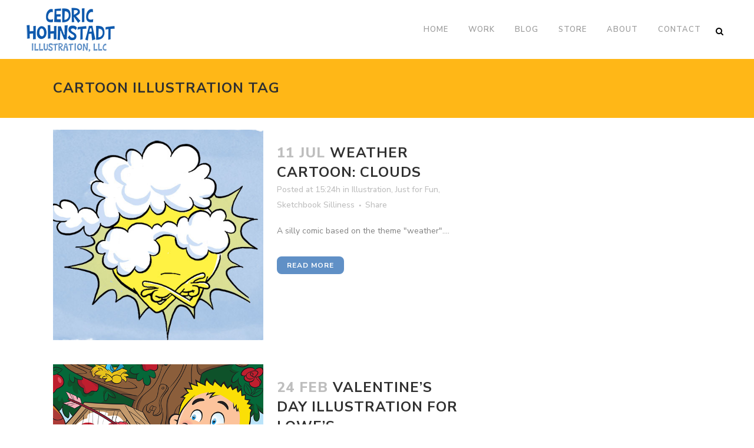

--- FILE ---
content_type: text/html; charset=utf-8
request_url: https://www.google.com/recaptcha/api2/anchor?ar=1&k=6LdqUYMqAAAAAJ5RI3H0rONIrjyWWVGR8WcbSUB8&co=aHR0cHM6Ly9jZWRyaWNzdHVkaW8uY29tOjQ0Mw..&hl=en&v=PoyoqOPhxBO7pBk68S4YbpHZ&size=invisible&anchor-ms=20000&execute-ms=30000&cb=r1xwrm7otfzu
body_size: 49624
content:
<!DOCTYPE HTML><html dir="ltr" lang="en"><head><meta http-equiv="Content-Type" content="text/html; charset=UTF-8">
<meta http-equiv="X-UA-Compatible" content="IE=edge">
<title>reCAPTCHA</title>
<style type="text/css">
/* cyrillic-ext */
@font-face {
  font-family: 'Roboto';
  font-style: normal;
  font-weight: 400;
  font-stretch: 100%;
  src: url(//fonts.gstatic.com/s/roboto/v48/KFO7CnqEu92Fr1ME7kSn66aGLdTylUAMa3GUBHMdazTgWw.woff2) format('woff2');
  unicode-range: U+0460-052F, U+1C80-1C8A, U+20B4, U+2DE0-2DFF, U+A640-A69F, U+FE2E-FE2F;
}
/* cyrillic */
@font-face {
  font-family: 'Roboto';
  font-style: normal;
  font-weight: 400;
  font-stretch: 100%;
  src: url(//fonts.gstatic.com/s/roboto/v48/KFO7CnqEu92Fr1ME7kSn66aGLdTylUAMa3iUBHMdazTgWw.woff2) format('woff2');
  unicode-range: U+0301, U+0400-045F, U+0490-0491, U+04B0-04B1, U+2116;
}
/* greek-ext */
@font-face {
  font-family: 'Roboto';
  font-style: normal;
  font-weight: 400;
  font-stretch: 100%;
  src: url(//fonts.gstatic.com/s/roboto/v48/KFO7CnqEu92Fr1ME7kSn66aGLdTylUAMa3CUBHMdazTgWw.woff2) format('woff2');
  unicode-range: U+1F00-1FFF;
}
/* greek */
@font-face {
  font-family: 'Roboto';
  font-style: normal;
  font-weight: 400;
  font-stretch: 100%;
  src: url(//fonts.gstatic.com/s/roboto/v48/KFO7CnqEu92Fr1ME7kSn66aGLdTylUAMa3-UBHMdazTgWw.woff2) format('woff2');
  unicode-range: U+0370-0377, U+037A-037F, U+0384-038A, U+038C, U+038E-03A1, U+03A3-03FF;
}
/* math */
@font-face {
  font-family: 'Roboto';
  font-style: normal;
  font-weight: 400;
  font-stretch: 100%;
  src: url(//fonts.gstatic.com/s/roboto/v48/KFO7CnqEu92Fr1ME7kSn66aGLdTylUAMawCUBHMdazTgWw.woff2) format('woff2');
  unicode-range: U+0302-0303, U+0305, U+0307-0308, U+0310, U+0312, U+0315, U+031A, U+0326-0327, U+032C, U+032F-0330, U+0332-0333, U+0338, U+033A, U+0346, U+034D, U+0391-03A1, U+03A3-03A9, U+03B1-03C9, U+03D1, U+03D5-03D6, U+03F0-03F1, U+03F4-03F5, U+2016-2017, U+2034-2038, U+203C, U+2040, U+2043, U+2047, U+2050, U+2057, U+205F, U+2070-2071, U+2074-208E, U+2090-209C, U+20D0-20DC, U+20E1, U+20E5-20EF, U+2100-2112, U+2114-2115, U+2117-2121, U+2123-214F, U+2190, U+2192, U+2194-21AE, U+21B0-21E5, U+21F1-21F2, U+21F4-2211, U+2213-2214, U+2216-22FF, U+2308-230B, U+2310, U+2319, U+231C-2321, U+2336-237A, U+237C, U+2395, U+239B-23B7, U+23D0, U+23DC-23E1, U+2474-2475, U+25AF, U+25B3, U+25B7, U+25BD, U+25C1, U+25CA, U+25CC, U+25FB, U+266D-266F, U+27C0-27FF, U+2900-2AFF, U+2B0E-2B11, U+2B30-2B4C, U+2BFE, U+3030, U+FF5B, U+FF5D, U+1D400-1D7FF, U+1EE00-1EEFF;
}
/* symbols */
@font-face {
  font-family: 'Roboto';
  font-style: normal;
  font-weight: 400;
  font-stretch: 100%;
  src: url(//fonts.gstatic.com/s/roboto/v48/KFO7CnqEu92Fr1ME7kSn66aGLdTylUAMaxKUBHMdazTgWw.woff2) format('woff2');
  unicode-range: U+0001-000C, U+000E-001F, U+007F-009F, U+20DD-20E0, U+20E2-20E4, U+2150-218F, U+2190, U+2192, U+2194-2199, U+21AF, U+21E6-21F0, U+21F3, U+2218-2219, U+2299, U+22C4-22C6, U+2300-243F, U+2440-244A, U+2460-24FF, U+25A0-27BF, U+2800-28FF, U+2921-2922, U+2981, U+29BF, U+29EB, U+2B00-2BFF, U+4DC0-4DFF, U+FFF9-FFFB, U+10140-1018E, U+10190-1019C, U+101A0, U+101D0-101FD, U+102E0-102FB, U+10E60-10E7E, U+1D2C0-1D2D3, U+1D2E0-1D37F, U+1F000-1F0FF, U+1F100-1F1AD, U+1F1E6-1F1FF, U+1F30D-1F30F, U+1F315, U+1F31C, U+1F31E, U+1F320-1F32C, U+1F336, U+1F378, U+1F37D, U+1F382, U+1F393-1F39F, U+1F3A7-1F3A8, U+1F3AC-1F3AF, U+1F3C2, U+1F3C4-1F3C6, U+1F3CA-1F3CE, U+1F3D4-1F3E0, U+1F3ED, U+1F3F1-1F3F3, U+1F3F5-1F3F7, U+1F408, U+1F415, U+1F41F, U+1F426, U+1F43F, U+1F441-1F442, U+1F444, U+1F446-1F449, U+1F44C-1F44E, U+1F453, U+1F46A, U+1F47D, U+1F4A3, U+1F4B0, U+1F4B3, U+1F4B9, U+1F4BB, U+1F4BF, U+1F4C8-1F4CB, U+1F4D6, U+1F4DA, U+1F4DF, U+1F4E3-1F4E6, U+1F4EA-1F4ED, U+1F4F7, U+1F4F9-1F4FB, U+1F4FD-1F4FE, U+1F503, U+1F507-1F50B, U+1F50D, U+1F512-1F513, U+1F53E-1F54A, U+1F54F-1F5FA, U+1F610, U+1F650-1F67F, U+1F687, U+1F68D, U+1F691, U+1F694, U+1F698, U+1F6AD, U+1F6B2, U+1F6B9-1F6BA, U+1F6BC, U+1F6C6-1F6CF, U+1F6D3-1F6D7, U+1F6E0-1F6EA, U+1F6F0-1F6F3, U+1F6F7-1F6FC, U+1F700-1F7FF, U+1F800-1F80B, U+1F810-1F847, U+1F850-1F859, U+1F860-1F887, U+1F890-1F8AD, U+1F8B0-1F8BB, U+1F8C0-1F8C1, U+1F900-1F90B, U+1F93B, U+1F946, U+1F984, U+1F996, U+1F9E9, U+1FA00-1FA6F, U+1FA70-1FA7C, U+1FA80-1FA89, U+1FA8F-1FAC6, U+1FACE-1FADC, U+1FADF-1FAE9, U+1FAF0-1FAF8, U+1FB00-1FBFF;
}
/* vietnamese */
@font-face {
  font-family: 'Roboto';
  font-style: normal;
  font-weight: 400;
  font-stretch: 100%;
  src: url(//fonts.gstatic.com/s/roboto/v48/KFO7CnqEu92Fr1ME7kSn66aGLdTylUAMa3OUBHMdazTgWw.woff2) format('woff2');
  unicode-range: U+0102-0103, U+0110-0111, U+0128-0129, U+0168-0169, U+01A0-01A1, U+01AF-01B0, U+0300-0301, U+0303-0304, U+0308-0309, U+0323, U+0329, U+1EA0-1EF9, U+20AB;
}
/* latin-ext */
@font-face {
  font-family: 'Roboto';
  font-style: normal;
  font-weight: 400;
  font-stretch: 100%;
  src: url(//fonts.gstatic.com/s/roboto/v48/KFO7CnqEu92Fr1ME7kSn66aGLdTylUAMa3KUBHMdazTgWw.woff2) format('woff2');
  unicode-range: U+0100-02BA, U+02BD-02C5, U+02C7-02CC, U+02CE-02D7, U+02DD-02FF, U+0304, U+0308, U+0329, U+1D00-1DBF, U+1E00-1E9F, U+1EF2-1EFF, U+2020, U+20A0-20AB, U+20AD-20C0, U+2113, U+2C60-2C7F, U+A720-A7FF;
}
/* latin */
@font-face {
  font-family: 'Roboto';
  font-style: normal;
  font-weight: 400;
  font-stretch: 100%;
  src: url(//fonts.gstatic.com/s/roboto/v48/KFO7CnqEu92Fr1ME7kSn66aGLdTylUAMa3yUBHMdazQ.woff2) format('woff2');
  unicode-range: U+0000-00FF, U+0131, U+0152-0153, U+02BB-02BC, U+02C6, U+02DA, U+02DC, U+0304, U+0308, U+0329, U+2000-206F, U+20AC, U+2122, U+2191, U+2193, U+2212, U+2215, U+FEFF, U+FFFD;
}
/* cyrillic-ext */
@font-face {
  font-family: 'Roboto';
  font-style: normal;
  font-weight: 500;
  font-stretch: 100%;
  src: url(//fonts.gstatic.com/s/roboto/v48/KFO7CnqEu92Fr1ME7kSn66aGLdTylUAMa3GUBHMdazTgWw.woff2) format('woff2');
  unicode-range: U+0460-052F, U+1C80-1C8A, U+20B4, U+2DE0-2DFF, U+A640-A69F, U+FE2E-FE2F;
}
/* cyrillic */
@font-face {
  font-family: 'Roboto';
  font-style: normal;
  font-weight: 500;
  font-stretch: 100%;
  src: url(//fonts.gstatic.com/s/roboto/v48/KFO7CnqEu92Fr1ME7kSn66aGLdTylUAMa3iUBHMdazTgWw.woff2) format('woff2');
  unicode-range: U+0301, U+0400-045F, U+0490-0491, U+04B0-04B1, U+2116;
}
/* greek-ext */
@font-face {
  font-family: 'Roboto';
  font-style: normal;
  font-weight: 500;
  font-stretch: 100%;
  src: url(//fonts.gstatic.com/s/roboto/v48/KFO7CnqEu92Fr1ME7kSn66aGLdTylUAMa3CUBHMdazTgWw.woff2) format('woff2');
  unicode-range: U+1F00-1FFF;
}
/* greek */
@font-face {
  font-family: 'Roboto';
  font-style: normal;
  font-weight: 500;
  font-stretch: 100%;
  src: url(//fonts.gstatic.com/s/roboto/v48/KFO7CnqEu92Fr1ME7kSn66aGLdTylUAMa3-UBHMdazTgWw.woff2) format('woff2');
  unicode-range: U+0370-0377, U+037A-037F, U+0384-038A, U+038C, U+038E-03A1, U+03A3-03FF;
}
/* math */
@font-face {
  font-family: 'Roboto';
  font-style: normal;
  font-weight: 500;
  font-stretch: 100%;
  src: url(//fonts.gstatic.com/s/roboto/v48/KFO7CnqEu92Fr1ME7kSn66aGLdTylUAMawCUBHMdazTgWw.woff2) format('woff2');
  unicode-range: U+0302-0303, U+0305, U+0307-0308, U+0310, U+0312, U+0315, U+031A, U+0326-0327, U+032C, U+032F-0330, U+0332-0333, U+0338, U+033A, U+0346, U+034D, U+0391-03A1, U+03A3-03A9, U+03B1-03C9, U+03D1, U+03D5-03D6, U+03F0-03F1, U+03F4-03F5, U+2016-2017, U+2034-2038, U+203C, U+2040, U+2043, U+2047, U+2050, U+2057, U+205F, U+2070-2071, U+2074-208E, U+2090-209C, U+20D0-20DC, U+20E1, U+20E5-20EF, U+2100-2112, U+2114-2115, U+2117-2121, U+2123-214F, U+2190, U+2192, U+2194-21AE, U+21B0-21E5, U+21F1-21F2, U+21F4-2211, U+2213-2214, U+2216-22FF, U+2308-230B, U+2310, U+2319, U+231C-2321, U+2336-237A, U+237C, U+2395, U+239B-23B7, U+23D0, U+23DC-23E1, U+2474-2475, U+25AF, U+25B3, U+25B7, U+25BD, U+25C1, U+25CA, U+25CC, U+25FB, U+266D-266F, U+27C0-27FF, U+2900-2AFF, U+2B0E-2B11, U+2B30-2B4C, U+2BFE, U+3030, U+FF5B, U+FF5D, U+1D400-1D7FF, U+1EE00-1EEFF;
}
/* symbols */
@font-face {
  font-family: 'Roboto';
  font-style: normal;
  font-weight: 500;
  font-stretch: 100%;
  src: url(//fonts.gstatic.com/s/roboto/v48/KFO7CnqEu92Fr1ME7kSn66aGLdTylUAMaxKUBHMdazTgWw.woff2) format('woff2');
  unicode-range: U+0001-000C, U+000E-001F, U+007F-009F, U+20DD-20E0, U+20E2-20E4, U+2150-218F, U+2190, U+2192, U+2194-2199, U+21AF, U+21E6-21F0, U+21F3, U+2218-2219, U+2299, U+22C4-22C6, U+2300-243F, U+2440-244A, U+2460-24FF, U+25A0-27BF, U+2800-28FF, U+2921-2922, U+2981, U+29BF, U+29EB, U+2B00-2BFF, U+4DC0-4DFF, U+FFF9-FFFB, U+10140-1018E, U+10190-1019C, U+101A0, U+101D0-101FD, U+102E0-102FB, U+10E60-10E7E, U+1D2C0-1D2D3, U+1D2E0-1D37F, U+1F000-1F0FF, U+1F100-1F1AD, U+1F1E6-1F1FF, U+1F30D-1F30F, U+1F315, U+1F31C, U+1F31E, U+1F320-1F32C, U+1F336, U+1F378, U+1F37D, U+1F382, U+1F393-1F39F, U+1F3A7-1F3A8, U+1F3AC-1F3AF, U+1F3C2, U+1F3C4-1F3C6, U+1F3CA-1F3CE, U+1F3D4-1F3E0, U+1F3ED, U+1F3F1-1F3F3, U+1F3F5-1F3F7, U+1F408, U+1F415, U+1F41F, U+1F426, U+1F43F, U+1F441-1F442, U+1F444, U+1F446-1F449, U+1F44C-1F44E, U+1F453, U+1F46A, U+1F47D, U+1F4A3, U+1F4B0, U+1F4B3, U+1F4B9, U+1F4BB, U+1F4BF, U+1F4C8-1F4CB, U+1F4D6, U+1F4DA, U+1F4DF, U+1F4E3-1F4E6, U+1F4EA-1F4ED, U+1F4F7, U+1F4F9-1F4FB, U+1F4FD-1F4FE, U+1F503, U+1F507-1F50B, U+1F50D, U+1F512-1F513, U+1F53E-1F54A, U+1F54F-1F5FA, U+1F610, U+1F650-1F67F, U+1F687, U+1F68D, U+1F691, U+1F694, U+1F698, U+1F6AD, U+1F6B2, U+1F6B9-1F6BA, U+1F6BC, U+1F6C6-1F6CF, U+1F6D3-1F6D7, U+1F6E0-1F6EA, U+1F6F0-1F6F3, U+1F6F7-1F6FC, U+1F700-1F7FF, U+1F800-1F80B, U+1F810-1F847, U+1F850-1F859, U+1F860-1F887, U+1F890-1F8AD, U+1F8B0-1F8BB, U+1F8C0-1F8C1, U+1F900-1F90B, U+1F93B, U+1F946, U+1F984, U+1F996, U+1F9E9, U+1FA00-1FA6F, U+1FA70-1FA7C, U+1FA80-1FA89, U+1FA8F-1FAC6, U+1FACE-1FADC, U+1FADF-1FAE9, U+1FAF0-1FAF8, U+1FB00-1FBFF;
}
/* vietnamese */
@font-face {
  font-family: 'Roboto';
  font-style: normal;
  font-weight: 500;
  font-stretch: 100%;
  src: url(//fonts.gstatic.com/s/roboto/v48/KFO7CnqEu92Fr1ME7kSn66aGLdTylUAMa3OUBHMdazTgWw.woff2) format('woff2');
  unicode-range: U+0102-0103, U+0110-0111, U+0128-0129, U+0168-0169, U+01A0-01A1, U+01AF-01B0, U+0300-0301, U+0303-0304, U+0308-0309, U+0323, U+0329, U+1EA0-1EF9, U+20AB;
}
/* latin-ext */
@font-face {
  font-family: 'Roboto';
  font-style: normal;
  font-weight: 500;
  font-stretch: 100%;
  src: url(//fonts.gstatic.com/s/roboto/v48/KFO7CnqEu92Fr1ME7kSn66aGLdTylUAMa3KUBHMdazTgWw.woff2) format('woff2');
  unicode-range: U+0100-02BA, U+02BD-02C5, U+02C7-02CC, U+02CE-02D7, U+02DD-02FF, U+0304, U+0308, U+0329, U+1D00-1DBF, U+1E00-1E9F, U+1EF2-1EFF, U+2020, U+20A0-20AB, U+20AD-20C0, U+2113, U+2C60-2C7F, U+A720-A7FF;
}
/* latin */
@font-face {
  font-family: 'Roboto';
  font-style: normal;
  font-weight: 500;
  font-stretch: 100%;
  src: url(//fonts.gstatic.com/s/roboto/v48/KFO7CnqEu92Fr1ME7kSn66aGLdTylUAMa3yUBHMdazQ.woff2) format('woff2');
  unicode-range: U+0000-00FF, U+0131, U+0152-0153, U+02BB-02BC, U+02C6, U+02DA, U+02DC, U+0304, U+0308, U+0329, U+2000-206F, U+20AC, U+2122, U+2191, U+2193, U+2212, U+2215, U+FEFF, U+FFFD;
}
/* cyrillic-ext */
@font-face {
  font-family: 'Roboto';
  font-style: normal;
  font-weight: 900;
  font-stretch: 100%;
  src: url(//fonts.gstatic.com/s/roboto/v48/KFO7CnqEu92Fr1ME7kSn66aGLdTylUAMa3GUBHMdazTgWw.woff2) format('woff2');
  unicode-range: U+0460-052F, U+1C80-1C8A, U+20B4, U+2DE0-2DFF, U+A640-A69F, U+FE2E-FE2F;
}
/* cyrillic */
@font-face {
  font-family: 'Roboto';
  font-style: normal;
  font-weight: 900;
  font-stretch: 100%;
  src: url(//fonts.gstatic.com/s/roboto/v48/KFO7CnqEu92Fr1ME7kSn66aGLdTylUAMa3iUBHMdazTgWw.woff2) format('woff2');
  unicode-range: U+0301, U+0400-045F, U+0490-0491, U+04B0-04B1, U+2116;
}
/* greek-ext */
@font-face {
  font-family: 'Roboto';
  font-style: normal;
  font-weight: 900;
  font-stretch: 100%;
  src: url(//fonts.gstatic.com/s/roboto/v48/KFO7CnqEu92Fr1ME7kSn66aGLdTylUAMa3CUBHMdazTgWw.woff2) format('woff2');
  unicode-range: U+1F00-1FFF;
}
/* greek */
@font-face {
  font-family: 'Roboto';
  font-style: normal;
  font-weight: 900;
  font-stretch: 100%;
  src: url(//fonts.gstatic.com/s/roboto/v48/KFO7CnqEu92Fr1ME7kSn66aGLdTylUAMa3-UBHMdazTgWw.woff2) format('woff2');
  unicode-range: U+0370-0377, U+037A-037F, U+0384-038A, U+038C, U+038E-03A1, U+03A3-03FF;
}
/* math */
@font-face {
  font-family: 'Roboto';
  font-style: normal;
  font-weight: 900;
  font-stretch: 100%;
  src: url(//fonts.gstatic.com/s/roboto/v48/KFO7CnqEu92Fr1ME7kSn66aGLdTylUAMawCUBHMdazTgWw.woff2) format('woff2');
  unicode-range: U+0302-0303, U+0305, U+0307-0308, U+0310, U+0312, U+0315, U+031A, U+0326-0327, U+032C, U+032F-0330, U+0332-0333, U+0338, U+033A, U+0346, U+034D, U+0391-03A1, U+03A3-03A9, U+03B1-03C9, U+03D1, U+03D5-03D6, U+03F0-03F1, U+03F4-03F5, U+2016-2017, U+2034-2038, U+203C, U+2040, U+2043, U+2047, U+2050, U+2057, U+205F, U+2070-2071, U+2074-208E, U+2090-209C, U+20D0-20DC, U+20E1, U+20E5-20EF, U+2100-2112, U+2114-2115, U+2117-2121, U+2123-214F, U+2190, U+2192, U+2194-21AE, U+21B0-21E5, U+21F1-21F2, U+21F4-2211, U+2213-2214, U+2216-22FF, U+2308-230B, U+2310, U+2319, U+231C-2321, U+2336-237A, U+237C, U+2395, U+239B-23B7, U+23D0, U+23DC-23E1, U+2474-2475, U+25AF, U+25B3, U+25B7, U+25BD, U+25C1, U+25CA, U+25CC, U+25FB, U+266D-266F, U+27C0-27FF, U+2900-2AFF, U+2B0E-2B11, U+2B30-2B4C, U+2BFE, U+3030, U+FF5B, U+FF5D, U+1D400-1D7FF, U+1EE00-1EEFF;
}
/* symbols */
@font-face {
  font-family: 'Roboto';
  font-style: normal;
  font-weight: 900;
  font-stretch: 100%;
  src: url(//fonts.gstatic.com/s/roboto/v48/KFO7CnqEu92Fr1ME7kSn66aGLdTylUAMaxKUBHMdazTgWw.woff2) format('woff2');
  unicode-range: U+0001-000C, U+000E-001F, U+007F-009F, U+20DD-20E0, U+20E2-20E4, U+2150-218F, U+2190, U+2192, U+2194-2199, U+21AF, U+21E6-21F0, U+21F3, U+2218-2219, U+2299, U+22C4-22C6, U+2300-243F, U+2440-244A, U+2460-24FF, U+25A0-27BF, U+2800-28FF, U+2921-2922, U+2981, U+29BF, U+29EB, U+2B00-2BFF, U+4DC0-4DFF, U+FFF9-FFFB, U+10140-1018E, U+10190-1019C, U+101A0, U+101D0-101FD, U+102E0-102FB, U+10E60-10E7E, U+1D2C0-1D2D3, U+1D2E0-1D37F, U+1F000-1F0FF, U+1F100-1F1AD, U+1F1E6-1F1FF, U+1F30D-1F30F, U+1F315, U+1F31C, U+1F31E, U+1F320-1F32C, U+1F336, U+1F378, U+1F37D, U+1F382, U+1F393-1F39F, U+1F3A7-1F3A8, U+1F3AC-1F3AF, U+1F3C2, U+1F3C4-1F3C6, U+1F3CA-1F3CE, U+1F3D4-1F3E0, U+1F3ED, U+1F3F1-1F3F3, U+1F3F5-1F3F7, U+1F408, U+1F415, U+1F41F, U+1F426, U+1F43F, U+1F441-1F442, U+1F444, U+1F446-1F449, U+1F44C-1F44E, U+1F453, U+1F46A, U+1F47D, U+1F4A3, U+1F4B0, U+1F4B3, U+1F4B9, U+1F4BB, U+1F4BF, U+1F4C8-1F4CB, U+1F4D6, U+1F4DA, U+1F4DF, U+1F4E3-1F4E6, U+1F4EA-1F4ED, U+1F4F7, U+1F4F9-1F4FB, U+1F4FD-1F4FE, U+1F503, U+1F507-1F50B, U+1F50D, U+1F512-1F513, U+1F53E-1F54A, U+1F54F-1F5FA, U+1F610, U+1F650-1F67F, U+1F687, U+1F68D, U+1F691, U+1F694, U+1F698, U+1F6AD, U+1F6B2, U+1F6B9-1F6BA, U+1F6BC, U+1F6C6-1F6CF, U+1F6D3-1F6D7, U+1F6E0-1F6EA, U+1F6F0-1F6F3, U+1F6F7-1F6FC, U+1F700-1F7FF, U+1F800-1F80B, U+1F810-1F847, U+1F850-1F859, U+1F860-1F887, U+1F890-1F8AD, U+1F8B0-1F8BB, U+1F8C0-1F8C1, U+1F900-1F90B, U+1F93B, U+1F946, U+1F984, U+1F996, U+1F9E9, U+1FA00-1FA6F, U+1FA70-1FA7C, U+1FA80-1FA89, U+1FA8F-1FAC6, U+1FACE-1FADC, U+1FADF-1FAE9, U+1FAF0-1FAF8, U+1FB00-1FBFF;
}
/* vietnamese */
@font-face {
  font-family: 'Roboto';
  font-style: normal;
  font-weight: 900;
  font-stretch: 100%;
  src: url(//fonts.gstatic.com/s/roboto/v48/KFO7CnqEu92Fr1ME7kSn66aGLdTylUAMa3OUBHMdazTgWw.woff2) format('woff2');
  unicode-range: U+0102-0103, U+0110-0111, U+0128-0129, U+0168-0169, U+01A0-01A1, U+01AF-01B0, U+0300-0301, U+0303-0304, U+0308-0309, U+0323, U+0329, U+1EA0-1EF9, U+20AB;
}
/* latin-ext */
@font-face {
  font-family: 'Roboto';
  font-style: normal;
  font-weight: 900;
  font-stretch: 100%;
  src: url(//fonts.gstatic.com/s/roboto/v48/KFO7CnqEu92Fr1ME7kSn66aGLdTylUAMa3KUBHMdazTgWw.woff2) format('woff2');
  unicode-range: U+0100-02BA, U+02BD-02C5, U+02C7-02CC, U+02CE-02D7, U+02DD-02FF, U+0304, U+0308, U+0329, U+1D00-1DBF, U+1E00-1E9F, U+1EF2-1EFF, U+2020, U+20A0-20AB, U+20AD-20C0, U+2113, U+2C60-2C7F, U+A720-A7FF;
}
/* latin */
@font-face {
  font-family: 'Roboto';
  font-style: normal;
  font-weight: 900;
  font-stretch: 100%;
  src: url(//fonts.gstatic.com/s/roboto/v48/KFO7CnqEu92Fr1ME7kSn66aGLdTylUAMa3yUBHMdazQ.woff2) format('woff2');
  unicode-range: U+0000-00FF, U+0131, U+0152-0153, U+02BB-02BC, U+02C6, U+02DA, U+02DC, U+0304, U+0308, U+0329, U+2000-206F, U+20AC, U+2122, U+2191, U+2193, U+2212, U+2215, U+FEFF, U+FFFD;
}

</style>
<link rel="stylesheet" type="text/css" href="https://www.gstatic.com/recaptcha/releases/PoyoqOPhxBO7pBk68S4YbpHZ/styles__ltr.css">
<script nonce="5mtHQaR9KR2KW5GAFvFGsw" type="text/javascript">window['__recaptcha_api'] = 'https://www.google.com/recaptcha/api2/';</script>
<script type="text/javascript" src="https://www.gstatic.com/recaptcha/releases/PoyoqOPhxBO7pBk68S4YbpHZ/recaptcha__en.js" nonce="5mtHQaR9KR2KW5GAFvFGsw">
      
    </script></head>
<body><div id="rc-anchor-alert" class="rc-anchor-alert"></div>
<input type="hidden" id="recaptcha-token" value="[base64]">
<script type="text/javascript" nonce="5mtHQaR9KR2KW5GAFvFGsw">
      recaptcha.anchor.Main.init("[\x22ainput\x22,[\x22bgdata\x22,\x22\x22,\[base64]/[base64]/[base64]/[base64]/[base64]/[base64]/KGcoTywyNTMsTy5PKSxVRyhPLEMpKTpnKE8sMjUzLEMpLE8pKSxsKSksTykpfSxieT1mdW5jdGlvbihDLE8sdSxsKXtmb3IobD0odT1SKEMpLDApO08+MDtPLS0pbD1sPDw4fFooQyk7ZyhDLHUsbCl9LFVHPWZ1bmN0aW9uKEMsTyl7Qy5pLmxlbmd0aD4xMDQ/[base64]/[base64]/[base64]/[base64]/[base64]/[base64]/[base64]\\u003d\x22,\[base64]\x22,\[base64]/[base64]/YsO1wonCj8KKwp/[base64]/DrMK5c0ANSA4EDQzCksOjNsOhw5lKHsKbw6pYF1nCrD3Co0nCkWDCvcOLQgnDssOjJcKfw68sRcKwLizCtsKUOBwDRMKsAC5ww4RjSMKAcSbDlMOqwqTCvid1VsKudwszwoQFw6/ChMOXCsK4UMOuw6ZEwpzDg8Kbw7vDtUchH8O4wplUwqHDpGE6w53DmxzCjsKbwo4FwqvDhQfDvCt/w5ZUXsKzw77CtmfDjMKqwoTDp8OHw7swMcOewocMP8KlXsKUSMKUwq3DkgZ6w6Fodl8lBGYnQRfDp8KhISTDvMOqasOMw5bCnxLDscKlbh8ZB8O4TxwHU8OICB/Dig8KCcKlw53CusKPLFjDlnXDoMOXwqDCqcK3ccKIw7LCug/CjcKlw71owrs6DQDDpDEFwrNwwoVeLn5awqTCn8KbB8OaWmTDmlEjwo/DrcOfw5LDr2lYw6fDn8KpQsKeSC5DZD/Dm2cCXcKUwr3DsUYIKEh0Wx3Cm0HDnAABwpI2L1XChwLDu2JkOsO8w7HCplXDhMOOcmRew6tEbX9Kw5/DhcO+w64SwqcZw7NnwqDDrRstZk7CgmkhccKdIMKXwqHDrgzCjSrCqxgLTsKmwpt3FjPCp8OawoLCiQ3Ch8OOw4fDtUdtDh/DmALDksKawq1qw4HCkUtxwrzDrmE5w4jDiXAuPcKlb8K7LsK/wqhLw7nDssO7LHbDsgfDjT7Ct2jDrUzDoUzCpQfCuMK7AMKCBMKaAMKOfnLCi3F+worCgmQbOF0RDQLDk23Cjh/CscKfcW81wpFawo9ww6bDisOafGs4w53ChcKTwpTDscK/w6jDu8OoeXPCsx0sJMK/wq/Don8bwr5nY0DCqSc0wrzCssKlOT/Cu8KPTMOyw7jCqjI4PcO6wo/CkSAbOcOxw7Iow6Fiw4rDrSzDhzMVI8OdwrQCwrATw6YeS8OBdm/Du8Kbw5Q1cMO1WsKwAm3DjsKwEzIfw6YRw7vCncKqVTfCscOLb8ODXsKLW8OtfMK1PsOqwqjCl1MDwrdPdcOeDsKTw5kCw41MdMOXVcKjI8OhM8KHw65jFV3CgG3Dh8KywozDgsOTT8KfwqrDtcKHw7ZSKMK7EMO+w45/[base64]/CuXHCn8O+wqBowqpGwrdSSnbDkcOZwpHDgcO5w73Cvl7CnsKtw6lHKxsvwpgiw50CSAHDkcOfw7kww4pFAxbDt8KLYMK/LH4IwrZzGV3CnMKPwqvCscOBYl/ChBvCusOcYMKCB8KNw5XCjsKfLWNXwqPCiMKxDMK6GGTCvGPChcOWwr8JOWjDqD/[base64]/CmMOtKsO7EsORw4TDoS9WEsKbwrHDt8KiMcODwo8Fw7nClz4fw6oyR8KHwqfCo8OZecObaUTCkU0DXwREd2PCmxDCgcKbc3Q2wp3DrFZawpDDjMOVw5fClMO9Jk7CjhfDgSXDmVdgDMOyOhYMwozCnMOqHMOzI082f8K9w4kcw6jDlcOjXcKKT2DDqT/[base64]/[base64]/DuMORGn0cwonCp8KxU8KbwoxPek58w4YNwrDDjn4ewqLCrBZ1dxfDnivDmQXDgsKMB8OrwoIPdiHCkw7Dsh7CjgzDp14wwpdKwqAXw4TCjj/CiTbCtsOhQ0nCjW7Dh8OoIsKAGAZUFTzDs3YpwoPCg8K0w7vCoMOdwrnDqArCu2zDjHjDkDfDlsKuQcKSwo8jwq9mbVFmwqDCk2pkw6YsJlJJw6RULcKGPAvDsFBvwq8ENcKnJcKOwoscw7vCusOpIcOUGcOQBXIrw7LDhsKwTFVZeMKdwpc2woPDhw3Dsi/[base64]/QcO+w4zChyIzEF1qA1woLgEUw4vDjjtddsORw63Ds8O3w5HCvcOoQcK/[base64]/DvcO0R0PDjh0sTwTColFibMK+JcKXw5E6R381wpIpw7jDnjrCjsKRw7NKdkHDqsK6fkjCmw04w5NaKB5RVTwbwrDCmMO+w7HCvsOJw7zDlUPDh29OB8KnwoZzVsK5CG3Ch31twrvCvsKZwq/Dv8OKwqnDiA3ClRrDhMOZwpoyw73Cl8O7SzlrYMKbw6PDvHHDkjDCkx7CtsK9LDNfPGkATAliw5oWw5p/wqbChsO1wqc0w57DmmzCpnnCtxQXHcK4OB9LGcKsSsKswqvDlsK5c1V2wqXDuMKJwrBrw63DjcKKTmjDssKnTh/DjkUSwqUXZsKcZ1Rowqk/[base64]/Vm4Dwq15wqbCh8KfPQEpHcK5wq3DhMOYAsOlwoTDjsKvLEPDlGV8w44GLw9ww5pew6XDu8K/JcKlTjkFQMK1wr0QbXh9e2rCksO2w7E9wpPDhSzDsFErUndjwrVnwq/DtsOdwogywojCuh/CrsO/C8O+w7XDlcOSaBvDpgDDqMOBwpoQRlcyw6kmwpFRw57CoHbDqzYYJsOBKS9TwqXDniLCn8O1IMKgDMOyKcKjw5XCkcOMw5NmEzwow6bDhsOVw4HCjcKLw6seYsK/ccO1wqh/wqXDsW7CvMK7w6/[base64]/wrITwo3DkSAGw4HCuA1wcsOeXcKJAsKqC8OFWXHDrCpYwonCmCHCnyhlQ8KIw5IIwo3DqMOnWMOXHmPDscOqXcKgUcKgwqTDo8KvKBhYc8O0w6/CjH/CiEwPwrAwRsKawqXCq8OyMxEYUcO1wrzDsH8wYcKrw7jCgWLDsMODw4h6J0tFwrDCjkLClMOrwqd6wqzDnMKvwpHClEZEX0XCksKId8KDwrLCqcKtwocmw4nDr8KSInfDuMKPIxDChcK1TTLCoyHCp8OEcxjDqTnDpcKow7J/e8OPYMKfIsKoX0DCosObSMO7RcKxRsK/wqrDvcKiQEkvw4TClsOPV0XCscOgNcKfIsKxwpRDwoRtU8Kpw4jDp8OAT8OyOwPCqFvCtMODwp4Twp12w4x1w6fCnEbDqy/CrWTCsnTDrMOcVMKTwo3DtMOowr/[base64]/B8KHwoDCocKEwqPDqMOIJhdaw6ZXwq8wOMOKJ8OpYsONw45nF8K0KWXCiX/DucKSwpEkXUTCpBTDp8KyYMOZc8OUHMOkw4N/[base64]/ChBFMw7oLVcOCwqjDvVhcwrpHScK/[base64]/wozDqF9mCGF7w4rDuhHDkyp4ZkVFFMKRYcKGYWTCncO4PXUObj/DlEnDt8Oww6YgwqnDm8K1wrkvw7Urw7jCvwzDq8KOb0TCmxvCllMWwo/DrMKiw6YyecO5wpPCgVdtwqTCoMKIwqlUw7/CgE42KsONY3vDjsK1A8KIw54Cw59qB0TDocKBAwvCk3lUwoQ0UcO1woHDnjvCgcKDw4VIw7HDkzopwrkFw5bDoQ3DrmzDpsKjw4vDuD7DtsKLwpjCtcOlwqYhw6nDti9AU2pmwqpMQcKMScKVFcOPwppVUQ/[base64]/CqEUGAhvCmcOCS8ONwrVvw7fDnsOrW8KZw6TCosKOJi3DpsKIJMOIw5nDqSJMwrFtwo/DrcK5fEgnwojDvh0gw6HDhArCrT8hVFjCrcKCw67CnRx/[base64]/CgcKvYTN8QgHDjsKAZR9AFMOkw54ZRcOhw57CrD7DrWdGw7Z9OxZAw4sGWH3CsUXCuy/DkMOYw6nCng00JEDCpF84w4zDj8KUJz1NEk/Ct0kzd8OrwqfCjXvDt1zDkMObw63Dsj3Crx7CgcOSwpvCosKsbcKiw7hFdHtdRjTCpwPCn0JcwpDDhsOEZF8gLMKBw5bDpRzCrXNcwpTDu0VFXMKlD2zChXbCsMKfEsOWPxfDmMOicsKuJMKnw4XDiTsSAA7DkWkxwrpBwpvCsMKvSMKBSsKxNcO4wq/DssKAw4glw7Qhw5XCuV7CnzlKYVVnwpkiwp3CqU5bWE1tTSVvw7ZoZyIOCsOVw5TDnjvClCwjL8OOw7w+w6Eywq/[base64]/HcK7wptKwowywpY9R3tre0DDhCbCpsKwwpIHwrQLwpzDoiJ9BCjDlkQnOMKVHB1sB8KxI8KQw7rCqMOnw7PCgEsbSMOJwqzDnMOyOgLCp2VRwovDvcKKQ8OUF08gw7/DvyEhBiUGw64pwpADMsO4DsKFFmTDv8KBfyHDvcOvGmzDscKTCQJ3HStIVsOdwoBIM09zwq1UM13CkhI3cS8dY2FOZRPDgcOjwo3Cr8ODScO5Ik3CtijDl8K/AsOlw4TDpWxYLgp4w5jDhcOdZFfDtsKdwr1ie8Osw4IZwo3CiQjCssOie15GNS8WQMK5Wj4uw7XCkXbDllLDn03CkMK6wpjDn2pLDjExwq/Cl3x6woR4w5g4G8O6ZQXDvsKeHcOmwpNLV8OTw4zCrMKIahTCusKGw4BRw53ChMOWT1t2IcKew5bDvMKTwq9lGVdqSS5pwrjDq8K0w73DpsKNCMKiK8OBwpLDusO7UFlswrNiw6Bsenluw5HCgRTCpxNIV8O/[base64]/[base64]/DrMKPw4DCqsKfw6PDqgPCu0jDkcKuYMKzw6HDhcKHP8K/wrHDizZzw7YcNcKMwoxTw65iwqLCksKRCMKuwqJGwpwrfAvDn8KqwpPDuhRdwqPCncKBTcOPwowTw5rDnC3DqcK0w4fCscKbNjzDqyjDicOcw5U6wrXDp8Kjwotmw6QcAVfDnUHCsnnCscOdO8K1w58EMBjCtcOjwo9/Gz/Dj8Kiw57DmBfCvcOCw5fDgsOabHd1TcK3Dg/CqMOPw40eLMK9w6lFwqk/wqLCusOcCmbCuMKHRDcfR8O7w4ZcTHFXNnPCiFXDnVsGwqJ6wqMxBwAaTsOYwr5iMQvCqQzDp0g/w49cfxDClsKpCE/Dp8KTUHHCncKIwoNNI0F9Qzw/[base64]/dSBBWGbDtMOjwpbDkTBfKMKXwpPDncO7w7LCicOUKiDDm2fDssKZPMOWw75+V2whYzXDnkRjwp/Dq3pkVMODw4/[base64]/Dl8OUEMOBwqhwK8K2w6XDvSRaw5MDw7xuQsK3JALCqsO5A8Onwp3Cq8OXwroYQ2LDmn3DvTANwrI7w6HDj8KMRkfDk8OqMU/DrsOSRcK+eQbCkAZjwo90wq/CvhQrC8OKHiggwr0pZMKMwp/DplvCjV7DkC7Cg8Oqwr3CnMKDf8OTVmYYw4JtJVRPRsOueVrCoMKBDsKcw44RASjDkicWUl/[base64]/Co8O4w73DnsOjfDlkw53DlsKfV2HCrMOnw49pw5ltQcKHJMO0A8KGwpFPEMKlw5lmwoPCmEtMLCFQCMOtw6tHKMOIZxUjZEY8D8KNd8Kmw7IUw596wqVtVcOELMKABcOkeWvChgsaw7hWw63Dr8KIYx4UfcO6w7VrLQTDuCnCgX/DnhZ7BnbCmhw3c8KcJ8K+TU3Ck8KPwo/ChUHDicOvw7h9KjVOwocvw5XCiVdlwrjDt2MNThrDrcK0LD9fw4dVwqYzw5rCgAshwovDkMK7PVYbHz1Tw7sbwrfDngApFsOeeQgSw4nDoMOjZsOTOl/ChcO4BsKJwrvDu8OFFBBFXVIJw7rChU4gw5HCpsKow7jCv8O3Rn/[base64]/DhA08GcKTCMOXcsKmwoIVw7Y/wpTDukpdYk3DmXo/w69LDQpdI8KBw7DDjglPOXXCjV7Do8OaE8OGw4PDlMOYfyMNMQdXSTnDoUfCl3/[base64]/DrV0GN8K3T8K/wpt9w4jDpMKVUG3Dg8OUGzLCnsOeUMOpKyBuw6LCk13CtGjDh8Klw5/DicKnNFpZOsOKw45SXkBcwqPDpzczb8KPw53CnMKJAlfDhQt4Az/[base64]/CihLCvcOHwq8ew5pJwo7Dg8Oyw6hFcXTDhMKSwrfDgU/DrcKwW8Knw5fDjADCsBbDk8OKw7/DrDtqPcK8PjnCjRrDtsKzw7TCrhcAW2HCpkjCr8OMJsK3w47DvAHDplrChQV3w7bCksKwEE7CpiV+SQvDm8O7dMKXCFHDgTfDkcOWY8K+RcO/[base64]/wrrCgcKKOMOubsO/[base64]/DmnbCkcKgTDjDukDDqQgjMDfCvcK2Vmpgw7HDsHLDog7Cv3FFw4LDmsO0wqHDhnZXw6cjU8OkAsOBw6bCjMODf8KnecOJwqLDjMKde8O/B8OoP8Oxw4HCpMKjw40qwq/DtCQhw4p9wqEWw4p4wo/CkBbDnzfDtMOmwozDmn9MwqbDisOUG0g4w5XDomfCiDLDrGXDrncQwo0Pw4YEw70pIQxDM0dVccOdP8ObwqEow43CvlNsCg0vw4TCl8OxOsOFQ2oEwrzCr8Kxw7bDsMOIwqh6w4/DqMO0BsKaw6TCmcOhbwcrw4rCkWfChz3CvBLClhDCulDCsnIAAGAawpViwoPDrE1Xw7nCh8OywrzDjcOFwr0HwrgmR8OvwphMdHsRw4MhIsOTwrY/w6U8GCcrw5MHZhDCvcOrPwRiwqLDpR/Dv8KdworDu8KAwrDDh8O+OsKHQcKRwrQlKEZOLyLCssKqQMOJY8KnBsKGworDtV7Crx7DiFt8bVdzAcOpUSvCqVDDp1PDncKGNMO8KMK3wpBKSUzDkMO9w5vCtsKcDsOowqF2wpLCgE3CrSJ0Dl5GwoDDosKCw7vCqMKFwowAwoR1McKfC1/[base64]/[base64]/CpSt2JCjCgwnCkmJYwpMjw6fDrV1edsOkQMKZOwTCuMKtwojCmFBxwqLDvsOGIsOvAcKueQIUwoXCvcKOEsKgw7UDwpggwpnDnyzCv2kNXF4VfcOcw64yNsONw7TCgcKhw6k+FHNswrrDtSvCosKjTndPK23Dqx7DowEbYX4yw5/CqWt6YsKtG8KUPCPDkMOww5rDsE7CqcOHAlHDn8KPwqN8w5AOShNpfBjDn8O0DcOaX3dxFcOVwrVjwqHCpTTDkUFnwovCicORHMKXCnnDlg1Ew4pSwqnDs8KPVl3CqHh6OcOuwq/Dr8O5ZsOww7bClWrDowhJSsKnaS1RUcKTf8KQw4EZw7cLwrbCksKrw57ChWwUw6DCmk0lYMOnwqMeI8KEP1wPWsOPw7jDr8OIw5fCtVbDh8KywqHDm1/DuXXDjAfDkcOwDE/DuD7CtyzDrFlPwoVuwqlKwrHDk3k3wqLCond/w4vDohjCr2zChTzDlMK4w50pw4DDjsKPMjzChXHCj0Z/UWHCvcKOw6vCjsOmJsOew7Elwp7CmiYTw6/Dp0l7R8OVw7fChsKYR8KCw4MYw5/Di8KlXcOGwqjCpmnDhMOKe0MdOFRpwp3CiTnCgsOtwqdUw6TDl8Kpw6LCicOrw6kBO302wrwMw6EuAipXSsOoMwvClilQSsKBwqEWw60Jw5vCuRzDrcKRMEfDvMKWwr5nw5YTDsOvwoXCgnZvA8K/wqxEdEjCqwtUw5LDuTPDrsK4BsKIL8KLGcOGwrUZwoLCocOdA8OTwo7DrcO4bXkRwroYwqfCg8OxSsO1w6FNwpvDg8KSwp0MRlPCsMKoecO4LsOeN2VFwqAoKE0nw6nDksOhw7k6XsKmA8KJGsKnwqLCpH/[base64]/CiSvDtcKwAsOEbVQVw4jDrkQ2w5MxwrEEwqnDrAnDnsOhGMKHwpowcBhMI8OlXsO2AmrCim4Uw4UxSkBHw4HCnMKFZmDCgGnChMKfGWzDucOybRNjE8KAw5HCszZfw5TDqsOew5vCqn82V8KsQ0kaWi8sw5AMc3pzVMOxw4FlG1RuSW/[base64]/CrHAQK8KRw5QmwqvCrg4WY0wKH2YIwoIAJmNSDMO+JggtE3rCjMKsLsKLw4DDo8OSw5LDmwgjM8KQwq3Dnw5mIsOVw5tsTVLCiwpYWV8ow53CiMO7wq/[base64]/DgcKOCsKHw7gFacKewqzDoh7CjcKAM8Kmwp02wrjDgGV5QQPDkMOFSHF1E8OgAydAMC7DoS/Dh8O0w7HDiRQwEz0PNwTCjMOhQ8KqQh5swpYoCMOPw6xIIMK+BMK/[base64]/EsOew4wdw74janjCnsKDwoZMBBTCtBtBwqDDhcOcJ8OXwoxsKsKJwpjDvcOpw5jDhD/CmMKNwpxTdTLDmcKUccOHBsKsfylKNAFpEBLCocKDw4nCgR7CrsKHwrl1RcONw5VdGcKXc8OcdMOfDVLDqQrDt8KiJGPDr8KFJWJlfMKjLiplSsOTHzzDpsOtw4gIwo7Cm8K0wr4qwoMjworCu3zDjWTCrsKbP8KuEEjCo8K6Mm/DqsKaKcOFw5Mfw7NSdmkDw6siPjXCisK8w5rDk1ZGwrVQUcKSM8KNH8K1wrkuIgJbw7zDi8KTI8K+wqXCocOGQUpRZMOTw4DDo8KIw5LCicKlFHbCgsOXw7fDsGzDhS3DnC09TT/[base64]/Dv8OLMcKHKnnDoMO5w7IEGcOgfw4LB8K1blQKIGtwccOdSk7CmzbCqTFoT3DCk2sswpBAwpMww7LCtcO2wpzDusKJPcK/IFnDnWnDniU7D8KqWsKEZw8YwrHDriBiIMK3w7k/w68gwodPw60Nwr3Do8KcXsKJbsKhd1IIw7Ngw5Q3w7rDrlElGSvDqnRPB2Fuw5JlNi4OwolfQRrDu8KiHRkYOk0sw7fCnBJTT8KNw44Jwp7CmMO+CzBFw6TDuh1Pw5UWGAnCmmlKFsOYw490w6TCjsKRCcOgT37DvlV2w6rCgsKFV0xuw7LCi2hXw7vCk1/DsMK9woAOB8KuwqNFcsOaIhHDphJPwpt9w7U9w7LChCjDtsOuPRHDhGnDny7DgwHCumxiwq01Al7CgHLChllSLsKQwrjCq8KJJyHCuXklw6rDicK7wqJ5NzbDkMKJXcOffcORwr1tERPCtcKlcR/DpsO3IFVDSsKuw7DCrC7CuMKsw7nCmyHCqzoOw5DDmMKXf8KJw7zCo8KTw7TCuljDiwIuF8OnOkfCpGHDkVMnB8KkLzcYw7pJFj1KJMOHw5fCvMK7eMKsw5LDm1s8woQvwqDCrjnDscOAwrxAwqLDiTbDgzLDuEkresOKZWrCjhbDnR/Cn8OowrcVw4zDgsOqDiHDhgNuw4RSW8KrG3bDjxAYGGHDhcKiTgx/[base64]/w53DsMKtwqkAEkTCsRLCoMKvBWF/RMKAJhXCnEjCrGlvajw5w6rCmsKRwpbCnWTDscOowo8zOMKxw7zCt2bCscK5VMKqw6UwGcKGwr7DlWrDnRbCvMK+wp7Cox/DisKSS8O9w4/Cq3UyBMKewoh+YMOgXS12bcOmw7MnwpJFw77ChUUKw4XDhFh5NEolDMOyImwDS0LCuWEPYU4PZzIcPWbDvm3CrVLCih7Cq8KPcTbDqj/DoV1Rw5TDkykJwoQ9w6TDt3bDiXNJDRLCpW4Jw5bDqWTDu8OASGPDo3FZwrhgElTCn8Kxw5JQw5XCvTgxCh0RwpQwUcObEHzCq8OIw7c3eMODFcK4w48Iw65XwqBYw6/[base64]/CucOEOsKWWhEJaybCu8O4wpjCrgxdBzdMGcKfEB45w6zDkh7DkcKBwo3DtcKjwqHDkzfDrlgGw5fCpDDDsmgZw4LCk8KCX8K3w5LDhMOmw5swwpByw4jCnh0hw5JFw4pQdcORwpTDgMOKDcKdwq3CpxbCucKiwrXCh8KHdHTDs8OQw6YUw4Rkw5E/w5Q3w7vDrxPCs8KEw5rDncKNw5DDncOPw4lawrrDrWfDui06wo/DpHLCscKXA1xYdi/DlmXCiEpULypLw67CssKtwoXCqcK3asKdWzw5w5h7w79rw7XDr8Kjw6tTEsOYNH4TDsOQw5IZw7EnZSV2w4gVSsOdw7MLwqPCm8K/w6w0w5rDq8OkZ8O/EcK3RsK9w6LDicOPw6AEahFfbkIET8OAw4DDp8OwwpHCqMOzwooawrcLanMLdjrCvgxVw6ImM8ODwp7CnSvDr8KWcALCjcOtwp/CqcKKYcO/[base64]/XQXDkHDCiCxvwo4Jw4hfL1QkwqvCuMK1JXQqQcOpw7BTF306w4RaHjXCrUtWXsKAwqwuwrp4EcOibsKRTxMqw47ClgVWVAo1QcOZw4YedMKhw6rCk3ccwozChsObw5JLw61Bwp/[base64]/wq7Dr1XDhsO6LDrDsMKdVmwKw7fDsX/Cp2nDk2c/wrFGwqwiw5dPwpTCpTjCvAHCiyB5w6Yyw4RTw5DChMK3w7bCgsOZDmbCvsO2YSURwrNYwph6wr9+w4AjD15cw6TDjcOJw5/Cs8KewrxrdBNEwo1fZA/CsMOkw7PDt8KCwr5aw44VD1AUCSdTWXd/w7tjwpHCrMKdwo7CmSjDlcKPw63DgiZaw7dpw4Vew7DDkXTCnsKHwrnCt8Kqw6bDol5kEsO5XsK5w7l/[base64]/DmhcwQwV2wqrDqMOHwqRDw6zDkG7CsyXDh1Eaw7TCtm/DqT/ChFsfw4QZPTN0w6rDmXHCjcK2w4PCsnHDtsKXUsOWGMKqw5Y/XXsNw4VTwrUwaUvDv1/CoXrDvBfCqgDCjsK2JMOGw7I0wr7DjUTDrcKWwrFvwqnDjsO3FmBqD8OJF8Kiw4QAw6o3w78+c2XDrxrDisOiAQfCrcOQc01Ew5VdacKrw4Qtw4pDVFAWw4rDtxjDu3nDk8O1GsO5LWXDn3NMBcKcw67DsMOMwrTCoBdmIDjDi0XCvsOAw4/DpAvCo2TCjsKoAhrDvmrDtXzDnzjDqh/Dn8ObwqsiXsKXR1/CiC9fMjXCpsK4w68Hw6sda8OFw5JgwrrDrMKHw7wnwqbCl8Kyw77CvDvDuFE1wrHClC7CshoHUFt0aVEFwp1qbsO6wqdsw6VpwpnDtz/DqXQXWwJIw6rCocOFDAQgwpjDm8Ktw5HCpMOdEmzCtMKdaxfCrzHDkUTDjMK9w5DCki4pwpItXU5zRsOGfHPCkmY3AGHDg8KXwr7DocK9fzPDs8Oaw4gLJMKaw6TDi8OZw6fCtMKVa8Ocwo1yw4s1wrjCmsKEwpXDisKuwpXDvcKgwpHDjkVrNw/CjsOWZcKQJEdZwod9wqDDhMKYw4fDiG/CscKcwp/Dn1tMNBMMDVDCs2/Dh8Oaw59AwqkHScKxwrHCmcKOw40ywqZXw6Ydw7FJwoR1VsONDsKAUMOWecKhwoQ9FsOoDcO3wq/DgXHCt8O1Mi3CqcOIw5R3w5pFYVNOeTDDm3lvwo/[base64]/Ds8Obw5rDkw0PwovCihLDosOvIEpfw51uc8ONw69qKsOtacKvQMKywrfCvsKUwrA/[base64]/[base64]/w5UXw6ZywpbCkjPCiMKxw5VxwqNyBsKOaT3CuGpawqjCvsKhwpvDkB7CjmgiW8KfRcKoHcOLeMKZEG/CgD8NIgYdemLDsB5Zwo/Dj8OTQsKlwqgdasOeI8KsDsKeDE1iRx9ONzTCsG8MwrApw4jDjkZtVMKsw4zDi8OqG8Kww6JUBFBXOMOiwpTCuC3DuzLCgcOJWktRwog4wrRKX8KfWjDCpMOQw5HDjy/DphliwpLDqxrDuGDCpUZ/wpfCq8K7w7oGwqtWRcK2aTnCvsKAPcKywpvDh0tDwpnDnsKXUj8YS8O8PF44ZsO4T1fDtMKCw53CqUVNCBoYwpjCi8OHw5UzwrzDgUnDsw1hw63DvzRPwrhVbTgqdXTCjsK/w4rCgsKVw7stPgzCsWF2wrJ1SsKpasKhw5bCslcINhzCsmfCsFlOw6V3w4nCrSdiVFQCLMKow7Efw4Vww7w+w4LDkQbCpiPCjMKcwovDpjICNcKxwpXDkEp+SsO/[base64]/CmMK+wr/[base64]/Dm8Oub8KQdsKtBzV/[base64]/DiXvDoyl7wqBJw79nwohYOMKRw4PDvsOwAMKQwoPCozTDqMKCasOawrbCgMONw5jCiMKww6dawrcAw48kGS7ChVHChysuDMKASsK2PMKSw4nDnVlRwrRtPSfCsR9cw4EkUFnDgMOcwpjCusKHw43CjFBYw6/[base64]/DindTw6M7e8KkZcOhbSE4wq3Chi/[base64]/DmQvDoMOlCCIPwqNQwposSsOOw7EGWmTDnh5Uw5tcTsO6WCnCmAPDsh/Ct3R8GcKIZ8KFUsOrBMOYNsO9w6McekVqI2HCh8OSfGnDjsK0w7bCoyDCvcObwrxOaljCsXfCmXcjwpQeXsOXS8OKwr05dFA9EcOKwp9Ef8K2MUbDqR/DiCM9ATs2eMKSwot+ZMKLwppuwrIvw53CikxrwqJNXFnDocO0dcO2LCrDpA1lHVXDqUPCvMO/d8O9MiQsZU7DosKhwqfDrTnDnRpuwr/CtznCi8OOw5vDvcO+S8O5w4LCrMO5bldqIcKow4fDuENrw4zDoULDtMOlKkXDsg1MVXoLw4TCrgrCo8K5woLCiFlwwpJ6w7h6wq14XETDlk3Dq8KXw53DqMKBQcO5WjlaPQXDhMKzQiTCumZQwqDCvm0Rw6U3OQdEGg8PwqbCnsKvfBJiwo/DkXVEw61cwrzCjsOFJirCjsKqw4DCvjXDgkZowpbDjMOAE8OHwq/DjsONw4BBw4FJcsOrVsKIIcKQw5jCh8KhwqTCnGjCvjDDscOsVcK7w6rCscK4UcO+wpIYQznCkijDh2tPwprCuQkiwp/Dq8OLIsO/eMOMPjTDjmrCmMOkFMOJw5Fcw5TCp8KOw5bDqwg9CcO9DXrCo37CikTDm0bCuWovwqpAE8Kvw4HDr8KKwohwfFfCs1tnJXjDhsK9dcKyJGhiw7MRAMOvW8OBw4nDjcO/[base64]/Cs8KuOxAyD3F4wo7Co0xGOi/Ch35mwpbDocOhw6Y/[base64]/DmDvCpAkAwrbDliB1dDc9ZsKKTBATfHvCoMKQWSUqasOCS8O+w740wrVWaMKedHoRwpPCtMKjGwzDtMKYAcKRw6tPwpctZT9zwpvCsBnDkhZkwrJ7w4w6NMOfwp5NLAPCnMKARg1owoXCq8Knw7nCk8OMwrLCrwjCgzTChgzDvjXCncOpQjHCkC4qDcK/w4FWw5PCl17Ci8OwE1DDgGvCv8OfS8O1OcKlwoPCtFokw5UzwpEGK8OwwpdUwpXDgmXDnMKWDmLCqgwJZ8OXIXnDgghjG0NcYMOtwr/CucOsw4Z+M2nCrcKpVxxMw5g2KHDCnVjCmsKXTcKbQ8OwQsK/w67CjgnDtlnDocKOw75nw515OcOgwpDCqQXCnFPDuFbDlVTDiSnChV/DmiE2X1jDvAYHQDxmG8O+SSTDncOYwpnDo8OGwp1Lwodsw7HDsWrCsGJyWsKwOBc6TQ/ClcOfJiPDvsKTwp3DnDF/A0fClcKRwp9/bMKjwrQcwr4yCMOHRTM7HcOtw7U6QVtuwpUObMOLwokrwoNdI8OdZlDDtcOpw6Jbw6/CicORTMKQw7RKDcKkElvDtVzCilrCmXZ1w40hAyUNID3ChVkxAsOUwp1Nw7TCucOZw7HCs1EdC8O7G8OjYVRXJ8OIwp0bwoLCpyxQwpopwpFOw4XDgBlQfh5HHcKNw4DDhR/Ck8Kkwr3CrgfCunvDt2Udwr7DjCVrwpjDjzw0QsOzBRN0NcK7BcKzByLDksKuEMOPwqfDrcKhPhxvwoxJVTtbw5R/[base64]/[base64]/wozCh8O4wpLDocKiw6t+OMOswqQawrfDkgF7V0V9CsKKwozDqcO4wpjChsOHLlk4UW8eFsKXwp1lw6h0wpbCo8Oww4DDrxJuw5x4w4XDk8Ocw7rDk8KGChdiwrs2UUc2wp/DukU4w4IJw5zDlMOswqNhBVsOMsOYw7Vzwrk8aTsIJcOKw6NKeVcaODTCrV/[base64]/[base64]/Do8K6wp7Cp1/[base64]/w51Je8K0SRIOwopqw4TCu8KMwq7ClsKWfcOcw4PCrU9Cwr/Cq1zCpcKIWcKoLMOJwo0AVcK2CMOQw5sWYMOWwqLDqcKuTV8+w5p+FMOgwq1Jw4knwoTDkB3Cui7CqcKIwo/Cm8KkwpTCogzCtsKSw7vCk8OnbcOnAmhfeUA2aUHDsGN6w67CqSzDu8OCfiVQbsKFaFfDizvCljrDssOXJcOaaQjDpMOsODjCmcKABsONdRrDtETDv1/Di0xZXsK1wo1Dw6PDnMKRw6DChE/[base64]/DmV5eFcOQMwBjfiDCp8OCw6EAw7rClMK3OHzCm1QFZsOawqVFw44WwoBcwqHDh8OHV3HDrMKJwqTCkHLDkcO6ZcOnw691wrzDhCjCk8KFJsOGZl0bTcKEwrPDsxNGHsK7OMKWwq9Bb8OMCC5gCMKhKMOgw5/DvxYfNW8QwqrDjMKDdwHCtcKGw7LCqRHCmyXCkgHDsgJpwp/Ci8KTwoTCsRcaVzBBwrYrf8KNwpJRwoDDuQjCkxXDiX4acQrCksOyw7nDhcOvCQzDtCLDhF7Dq3/DjsK6UMKgV8O1wqZjVsKaw6R5LsKowpI8NsOww6JeInIgQTnChcKgAkHCuSvDmEDDoC/DhhVheMKCSDAzw7rCusKmw4M6w6pJVMOUAm/DgyPDicKsw75KGETDsMKawpoHQMOnw5bDtsKiZsOnwovCvzBqwozDk0gnEcOrwpfCg8KJMMKUNcOYw7kqesKlw7BffMOawpHDoBfCucKeBnbCu8KTXsOCPcO7w5bDucOvSg/DocOpwrzCo8OGI8KgwqvCvsOJw71Xw48lNz9Hw4MCVEpvbSDDgF3Dp8O4AsK4d8OYw4gTOcOkFMKWw4cJwrrDjcKzw7nDty7DusOoScKaRw5PQB/[base64]/DpMOow4HDogFWQ0zCrcKZwpgNw5kFRRTDuEHCssKKTj/CuMKAwonDpMOlw5LDjQpWR2Icw5JSwoTDlsK+wqkRPcOowrXDrR9dwpHCk1HDljrDiMKmw5IcwqUmZllPwqlqRcKgwpIweiXCrwrCvTBUw45NwqtADGzDnz/Dv8OXwrhALsOiwp3CkcOLSA46w6lhbB0TwodQPcORwqMnwqY5wrkhe8ObCMKIw6M8SARsV3HCvG0zHk/DpcODL8OiYcOhMcKwPT8aw5gVVSXDonDCkcK+wrPDiMOew6xWP1bDqMOIKE/Dmil7PRx8IMKeOMK6Z8Krw4jCgQHDlsOVw7PCpkcQMQMJw77DtcK5dcOuWMK/wocywrjDlsKjQsKXwod2wofCkxwwJgREwpjDo2wwTMOvw5wEw4PCn8O2XG5vKMKrZHfCnE7DmsOVJMK/awfCg8OZwpHDiDnCjMOibkYswqxsGRnClUkUwrhmAMKnwotsD8KlXSPCjFJHwqU/wrfDrkpNwq0JDMOWT1zCkzPClkB/Km59wqFzwrDCrFB3wqJlwrh/ZSDDt8OhEMO0w4zCmFIEOAdWPUTDu8OAw7nClMKCw7JbP8OmTUkuwo3DiFYlwpnCscKlDiXDpcK8wo5Pe2LDtkRzw4d1woLCkG9oVcOaYFlYw6sMF8K2woNew55bH8OfLMOTw4RbUA/[base64]/wrFkw4bCly4gwrrCj0LChcKLwo0Dw7UGQcOVEC5hw4PDsxPCoXPCq17Dow3CnMKPNHoCwqgdw4jCthjClsOvwosEwpNNAsOjwp3ClsK+wo/CuxoEwq3Dq8OvNDocwp/ClhlTdmR/w4DDgWIUTVvCrQXCjDLCpsOjwq3DqHLDrnjDlsKFJ1dywrDDusKXwrjDrcOuEMKDwoUtVivDszorwprDgU8qWcK/bcKgSiXClsO9AMObeMKOwoxgw6DCvHnCisK8UsKYScK6wr04DMOQw7YZwrbDscOAb0c5ccKsw7VSX8KFVEXDocObwphjZ8OFw6XCngPCtCU/wromwotkasOCXMKbPBfDvXZle8KEwrHDksKTw4fCp8Kew5PDpxjDsVbCjMKOw6jCl8KBw5vDhyDDgMKaE8Kjd1jDlcO4wofDocOEw6LCgsOWwqw5TMKSwrZ/UgkvwqESwqwbV8KSwqbDs03Ds8Kzw5fCm8OIDAJTw4knw6XCksKUwqMuH8K5HUHCssOiwr3CrsOYwrHCiDzDvQXCusOCwpPDm8OOwphYwo5AOsOawrgMwolhXsOYwrtOBMKVw4N0U8Kewqpmwrxpw43CoSXDtAnDoXjCt8OhLMKRw4pVwpLDhcO7FcOZHzAUA8KOXhN/TsOlJ8OOR8O8LMOXwobDqXLDusKtw5vCggzDrStAVgvCiCwfw7hkw7ccwrXCjADDsk3Dv8KKGcOlwqtOwrnDu8Kxw5PCpUJrdcKtEcK9w7TCnsOVOQNkBVnCgXwkwpfDpnt8w6PCqVDDoWoMw64fWx/CjcOSw4Vzw6TDsnI6FMKFP8OUFsKCQl4GM8KNLcOCw5JOBQ3DlznDj8KdZHBHMgJLwoEGFsKfw7o9w7nCvmphw4rDuDXDvsOww6bDryXDsBjDjxR/wrjCsDoCWsKJKETCrmHDusKIw5VmJmp8wpYXfsOBL8KjG2NWPR3CvyTCj8KYFsK6HcOQWXDDlMKHY8OfdEPCmxbCvsK5KsORw6fDmDgNbRw/[base64]/CncOaZMOZKi9xw4YXRMK5w6vCnMK1woLDvMOvVQUhBS5wBHgdwr7DqWRHYsO4w48Zw4NDF8KUNMK3IcOUw47DvMKGdMOsw4LDrMOzw7g+w4tgwrc+Y8O0PBNFw6XDvsKXw7TDgsOkwpXDgS7Chl/DocKWwo8dwpbDjMOBcMKuwq5Bf8OlwqrChBcwJcKIwoQ0w6QhwpLDvMK4wrpRG8K5DsKVwoDDljzCuWjDiCZfRiQ5KHHCn8KZAcO1AmxBNFTClwB8DyUEw543cX3DtDAMDhzCtAlbwq5ywqAlBMOgWcO4wrXDlcOpTcK3w4c9NAhAV8KzwqTCqcOqwrVDw5B/w6LCug\\u003d\\u003d\x22],null,[\x22conf\x22,null,\x226LdqUYMqAAAAAJ5RI3H0rONIrjyWWVGR8WcbSUB8\x22,0,null,null,null,1,[21,125,63,73,95,87,41,43,42,83,102,105,109,121],[1017145,362],0,null,null,null,null,0,null,0,null,700,1,null,0,\[base64]/76lBhnEnQkZnOKMAhmv8xEZ\x22,0,1,null,null,1,null,0,0,null,null,null,0],\x22https://cedricstudio.com:443\x22,null,[3,1,1],null,null,null,1,3600,[\x22https://www.google.com/intl/en/policies/privacy/\x22,\x22https://www.google.com/intl/en/policies/terms/\x22],\x22zG9UoR1m74CJ+PoAfihPooFOhJseBFQdYxpezJXRDY8\\u003d\x22,1,0,null,1,1769063698248,0,0,[69,77,143],null,[215],\x22RC--590LFPOZeXTOQ\x22,null,null,null,null,null,\x220dAFcWeA4jWCMzSKi1iv7a-c59n6NBE07IzPGfIjm6ppQoLDcaJ_yFgrYOptnT0dp3Yb8TS5yY-GWg_YxgBJjlsvQ2kGHF6n5-Cw\x22,1769146498341]");
    </script></body></html>

--- FILE ---
content_type: text/plain
request_url: https://www.google-analytics.com/j/collect?v=1&_v=j102&a=1515774538&t=pageview&_s=1&dl=https%3A%2F%2Fcedricstudio.com%2Ftag%2Fcartoon-illustration%2F&ul=en-us%40posix&dt=cartoon%20illustration%20-%20CEDRIC%20HOHNSTADT%20ILLUSTRATION&sr=1280x720&vp=1280x720&_u=IEBAAEABAAAAACAAI~&jid=1509574867&gjid=238339355&cid=363645457.1769060097&tid=UA-3410029-2&_gid=1790120766.1769060097&_r=1&_slc=1&z=1651929745
body_size: -451
content:
2,cG-B6WWF1QFLY